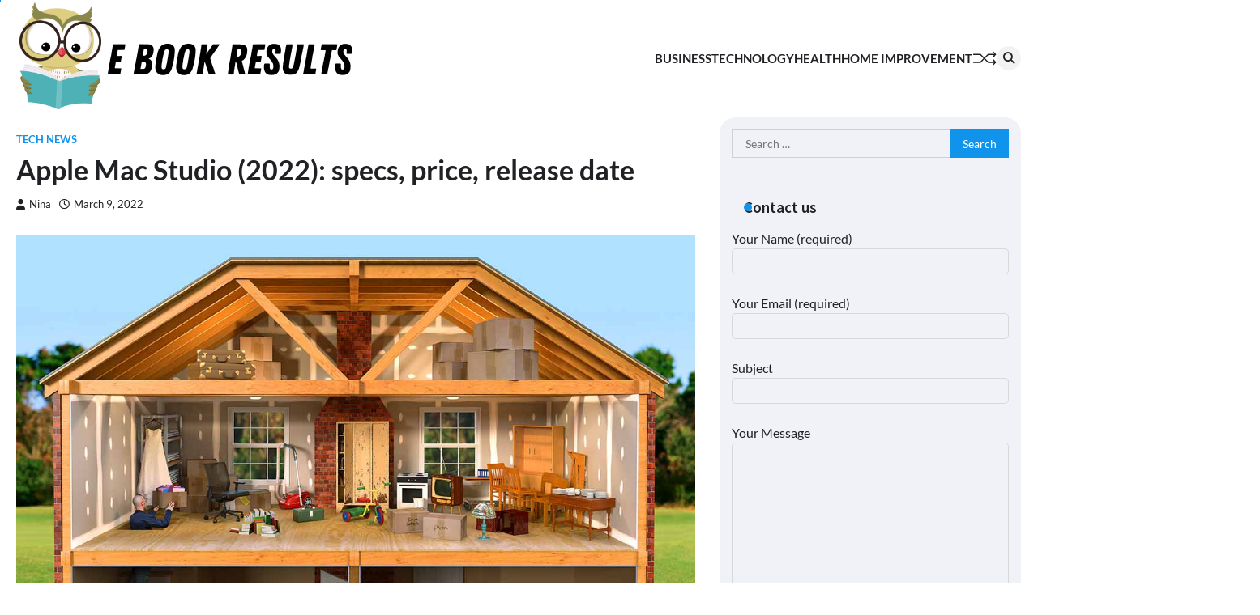

--- FILE ---
content_type: text/html; charset=UTF-8
request_url: https://ebookresults.com/apple-mac-studio-2022-specs-price-release-date/
body_size: 16042
content:
<!doctype html>
<html lang="en-US">
<head>
	<meta charset="UTF-8">
	<meta name="viewport" content="width=device-width, initial-scale=1">
	<link rel="profile" href="https://gmpg.org/xfn/11">

	<meta name='robots' content='index, follow, max-snippet:-1, max-image-preview:large, max-video-preview:-1' />
	<style>img:is([sizes="auto" i], [sizes^="auto," i]) { contain-intrinsic-size: 3000px 1500px }</style>
	
	<!-- This site is optimized with the Yoast SEO plugin v26.6 - https://yoast.com/wordpress/plugins/seo/ -->
	<title>Apple Mac Studio (2022): specs, price, release date - Ebook Results</title>
	<link rel="canonical" href="https://ebookresults.com/apple-mac-studio-2022-specs-price-release-date/" />
	<meta property="og:locale" content="en_US" />
	<meta property="og:type" content="article" />
	<meta property="og:title" content="Apple Mac Studio (2022): specs, price, release date - Ebook Results" />
	<meta property="og:description" content="From a new iPhone SE and iPad Air to a beefy M1 Ultra chipset, Apple&#8217;s hardware event brought revamped versions&hellip;" />
	<meta property="og:url" content="https://ebookresults.com/apple-mac-studio-2022-specs-price-release-date/" />
	<meta property="og:site_name" content="Ebook Results" />
	<meta property="article:published_time" content="2022-03-08T23:32:10+00:00" />
	<meta property="og:image" content="https://ebookresults.com/wp-content/uploads/2022/03/Gear-Apple-Mac-Studio-and-Studio-Display-alt2.jpg" />
	<meta property="og:image:width" content="1280" />
	<meta property="og:image:height" content="670" />
	<meta property="og:image:type" content="image/jpeg" />
	<meta name="author" content="Nina" />
	<meta name="twitter:card" content="summary_large_image" />
	<meta name="twitter:label1" content="Written by" />
	<meta name="twitter:data1" content="Nina" />
	<meta name="twitter:label2" content="Est. reading time" />
	<meta name="twitter:data2" content="2 minutes" />
	<script type="application/ld+json" class="yoast-schema-graph">{"@context":"https://schema.org","@graph":[{"@type":"Article","@id":"https://ebookresults.com/apple-mac-studio-2022-specs-price-release-date/#article","isPartOf":{"@id":"https://ebookresults.com/apple-mac-studio-2022-specs-price-release-date/"},"author":{"name":"Nina","@id":"https://ebookresults.com/#/schema/person/b388d899910ad1fac41c9ad354017d7f"},"headline":"Apple Mac Studio (2022): specs, price, release date","datePublished":"2022-03-08T23:32:10+00:00","mainEntityOfPage":{"@id":"https://ebookresults.com/apple-mac-studio-2022-specs-price-release-date/"},"wordCount":468,"commentCount":0,"publisher":{"@id":"https://ebookresults.com/#organization"},"image":{"@id":"https://ebookresults.com/apple-mac-studio-2022-specs-price-release-date/#primaryimage"},"thumbnailUrl":"https://ebookresults.com/wp-content/uploads/2023/06/Home4.jpg","articleSection":["Tech News"],"inLanguage":"en-US","potentialAction":[{"@type":"CommentAction","name":"Comment","target":["https://ebookresults.com/apple-mac-studio-2022-specs-price-release-date/#respond"]}]},{"@type":"WebPage","@id":"https://ebookresults.com/apple-mac-studio-2022-specs-price-release-date/","url":"https://ebookresults.com/apple-mac-studio-2022-specs-price-release-date/","name":"Apple Mac Studio (2022): specs, price, release date - Ebook Results","isPartOf":{"@id":"https://ebookresults.com/#website"},"primaryImageOfPage":{"@id":"https://ebookresults.com/apple-mac-studio-2022-specs-price-release-date/#primaryimage"},"image":{"@id":"https://ebookresults.com/apple-mac-studio-2022-specs-price-release-date/#primaryimage"},"thumbnailUrl":"https://ebookresults.com/wp-content/uploads/2023/06/Home4.jpg","datePublished":"2022-03-08T23:32:10+00:00","breadcrumb":{"@id":"https://ebookresults.com/apple-mac-studio-2022-specs-price-release-date/#breadcrumb"},"inLanguage":"en-US","potentialAction":[{"@type":"ReadAction","target":["https://ebookresults.com/apple-mac-studio-2022-specs-price-release-date/"]}]},{"@type":"ImageObject","inLanguage":"en-US","@id":"https://ebookresults.com/apple-mac-studio-2022-specs-price-release-date/#primaryimage","url":"https://ebookresults.com/wp-content/uploads/2023/06/Home4.jpg","contentUrl":"https://ebookresults.com/wp-content/uploads/2023/06/Home4.jpg","width":1140,"height":655},{"@type":"BreadcrumbList","@id":"https://ebookresults.com/apple-mac-studio-2022-specs-price-release-date/#breadcrumb","itemListElement":[{"@type":"ListItem","position":1,"name":"Home","item":"https://ebookresults.com/"},{"@type":"ListItem","position":2,"name":"Apple Mac Studio (2022): specs, price, release date"}]},{"@type":"WebSite","@id":"https://ebookresults.com/#website","url":"https://ebookresults.com/","name":"Ebook Results","description":"Unveiling News and Knowledge in the Digital Age","publisher":{"@id":"https://ebookresults.com/#organization"},"potentialAction":[{"@type":"SearchAction","target":{"@type":"EntryPoint","urlTemplate":"https://ebookresults.com/?s={search_term_string}"},"query-input":{"@type":"PropertyValueSpecification","valueRequired":true,"valueName":"search_term_string"}}],"inLanguage":"en-US"},{"@type":"Organization","@id":"https://ebookresults.com/#organization","name":"Ebook Results","url":"https://ebookresults.com/","logo":{"@type":"ImageObject","inLanguage":"en-US","@id":"https://ebookresults.com/#/schema/logo/image/","url":"https://ebookresults.com/wp-content/uploads/2024/06/cropped-E-Book-Results.png","contentUrl":"https://ebookresults.com/wp-content/uploads/2024/06/cropped-E-Book-Results.png","width":419,"height":138,"caption":"Ebook Results"},"image":{"@id":"https://ebookresults.com/#/schema/logo/image/"}},{"@type":"Person","@id":"https://ebookresults.com/#/schema/person/b388d899910ad1fac41c9ad354017d7f","name":"Nina","image":{"@type":"ImageObject","inLanguage":"en-US","@id":"https://ebookresults.com/#/schema/person/image/","url":"https://secure.gravatar.com/avatar/6b84e9052408369b5b3b37ee80a2f287?s=96&d=mm&r=g","contentUrl":"https://secure.gravatar.com/avatar/6b84e9052408369b5b3b37ee80a2f287?s=96&d=mm&r=g","caption":"Nina"},"description":"Nina Harris: A veteran sports journalist, Nina's blog posts offer in-depth analysis and coverage of major sporting events. Her insider knowledge and passionate writing style make her posts a must-read for sports fans.","sameAs":["https://ebookresults.com"],"url":"https://ebookresults.com/author/admin/"}]}</script>
	<!-- / Yoast SEO plugin. -->


<meta name="description" content="From a new iPhone SE and iPad Air to a beefy M1 Ultra chipset, Apple&#039;s hardware event brought revamped versions of existing gadgets and processors. But the company also introduced an all-new piece of hardware on Tuesday, the Mac Studio, a small but powerful M1-powered desktop computer.It&#039;s safe to say&hellip;">
<meta name="robots" content="index, follow, max-snippet:-1, max-image-preview:large, max-video-preview:-1">
<link rel="canonical" href="https://ebookresults.com/apple-mac-studio-2022-specs-price-release-date/">
<meta property="og:url" content="https://ebookresults.com/apple-mac-studio-2022-specs-price-release-date/">
<meta property="og:site_name" content="Ebook Results">
<meta property="og:locale" content="en_US">
<meta property="og:type" content="article">
<meta property="article:author" content="">
<meta property="article:publisher" content="">
<meta property="article:section" content="Tech News">
<meta property="og:title" content="Apple Mac Studio (2022): specs, price, release date - Ebook Results">
<meta property="og:description" content="From a new iPhone SE and iPad Air to a beefy M1 Ultra chipset, Apple&#039;s hardware event brought revamped versions of existing gadgets and processors. But the company also introduced an all-new piece of hardware on Tuesday, the Mac Studio, a small but powerful M1-powered desktop computer.It&#039;s safe to say&hellip;">
<meta property="og:image" content="https://ebookresults.com/wp-content/uploads/2023/06/Home4.jpg">
<meta property="og:image:secure_url" content="https://ebookresults.com/wp-content/uploads/2023/06/Home4.jpg">
<meta property="og:image:width" content="1140">
<meta property="og:image:height" content="655">
<meta property="fb:pages" content="">
<meta property="fb:admins" content="">
<meta property="fb:app_id" content="">
<meta name="twitter:card" content="summary">
<meta name="twitter:site" content="">
<meta name="twitter:creator" content="">
<meta name="twitter:title" content="Apple Mac Studio (2022): specs, price, release date - Ebook Results">
<meta name="twitter:description" content="From a new iPhone SE and iPad Air to a beefy M1 Ultra chipset, Apple&#039;s hardware event brought revamped versions of existing gadgets and processors. But the company also introduced an all-new piece of hardware on Tuesday, the Mac Studio, a small but powerful M1-powered desktop computer.It&#039;s safe to say&hellip;">
<meta name="twitter:image" content="https://ebookresults.com/wp-content/uploads/2023/06/Home4.jpg">
<link rel="alternate" type="application/rss+xml" title="Ebook Results &raquo; Feed" href="https://ebookresults.com/feed/" />
<link rel="alternate" type="application/rss+xml" title="Ebook Results &raquo; Comments Feed" href="https://ebookresults.com/comments/feed/" />
<link rel="alternate" type="application/rss+xml" title="Ebook Results &raquo; Apple Mac Studio (2022): specs, price, release date Comments Feed" href="https://ebookresults.com/apple-mac-studio-2022-specs-price-release-date/feed/" />
<script>
window._wpemojiSettings = {"baseUrl":"https:\/\/s.w.org\/images\/core\/emoji\/15.0.3\/72x72\/","ext":".png","svgUrl":"https:\/\/s.w.org\/images\/core\/emoji\/15.0.3\/svg\/","svgExt":".svg","source":{"concatemoji":"https:\/\/ebookresults.com\/wp-includes\/js\/wp-emoji-release.min.js?ver=6.7.4"}};
/*! This file is auto-generated */
!function(i,n){var o,s,e;function c(e){try{var t={supportTests:e,timestamp:(new Date).valueOf()};sessionStorage.setItem(o,JSON.stringify(t))}catch(e){}}function p(e,t,n){e.clearRect(0,0,e.canvas.width,e.canvas.height),e.fillText(t,0,0);var t=new Uint32Array(e.getImageData(0,0,e.canvas.width,e.canvas.height).data),r=(e.clearRect(0,0,e.canvas.width,e.canvas.height),e.fillText(n,0,0),new Uint32Array(e.getImageData(0,0,e.canvas.width,e.canvas.height).data));return t.every(function(e,t){return e===r[t]})}function u(e,t,n){switch(t){case"flag":return n(e,"\ud83c\udff3\ufe0f\u200d\u26a7\ufe0f","\ud83c\udff3\ufe0f\u200b\u26a7\ufe0f")?!1:!n(e,"\ud83c\uddfa\ud83c\uddf3","\ud83c\uddfa\u200b\ud83c\uddf3")&&!n(e,"\ud83c\udff4\udb40\udc67\udb40\udc62\udb40\udc65\udb40\udc6e\udb40\udc67\udb40\udc7f","\ud83c\udff4\u200b\udb40\udc67\u200b\udb40\udc62\u200b\udb40\udc65\u200b\udb40\udc6e\u200b\udb40\udc67\u200b\udb40\udc7f");case"emoji":return!n(e,"\ud83d\udc26\u200d\u2b1b","\ud83d\udc26\u200b\u2b1b")}return!1}function f(e,t,n){var r="undefined"!=typeof WorkerGlobalScope&&self instanceof WorkerGlobalScope?new OffscreenCanvas(300,150):i.createElement("canvas"),a=r.getContext("2d",{willReadFrequently:!0}),o=(a.textBaseline="top",a.font="600 32px Arial",{});return e.forEach(function(e){o[e]=t(a,e,n)}),o}function t(e){var t=i.createElement("script");t.src=e,t.defer=!0,i.head.appendChild(t)}"undefined"!=typeof Promise&&(o="wpEmojiSettingsSupports",s=["flag","emoji"],n.supports={everything:!0,everythingExceptFlag:!0},e=new Promise(function(e){i.addEventListener("DOMContentLoaded",e,{once:!0})}),new Promise(function(t){var n=function(){try{var e=JSON.parse(sessionStorage.getItem(o));if("object"==typeof e&&"number"==typeof e.timestamp&&(new Date).valueOf()<e.timestamp+604800&&"object"==typeof e.supportTests)return e.supportTests}catch(e){}return null}();if(!n){if("undefined"!=typeof Worker&&"undefined"!=typeof OffscreenCanvas&&"undefined"!=typeof URL&&URL.createObjectURL&&"undefined"!=typeof Blob)try{var e="postMessage("+f.toString()+"("+[JSON.stringify(s),u.toString(),p.toString()].join(",")+"));",r=new Blob([e],{type:"text/javascript"}),a=new Worker(URL.createObjectURL(r),{name:"wpTestEmojiSupports"});return void(a.onmessage=function(e){c(n=e.data),a.terminate(),t(n)})}catch(e){}c(n=f(s,u,p))}t(n)}).then(function(e){for(var t in e)n.supports[t]=e[t],n.supports.everything=n.supports.everything&&n.supports[t],"flag"!==t&&(n.supports.everythingExceptFlag=n.supports.everythingExceptFlag&&n.supports[t]);n.supports.everythingExceptFlag=n.supports.everythingExceptFlag&&!n.supports.flag,n.DOMReady=!1,n.readyCallback=function(){n.DOMReady=!0}}).then(function(){return e}).then(function(){var e;n.supports.everything||(n.readyCallback(),(e=n.source||{}).concatemoji?t(e.concatemoji):e.wpemoji&&e.twemoji&&(t(e.twemoji),t(e.wpemoji)))}))}((window,document),window._wpemojiSettings);
</script>
<style id='wp-emoji-styles-inline-css'>

	img.wp-smiley, img.emoji {
		display: inline !important;
		border: none !important;
		box-shadow: none !important;
		height: 1em !important;
		width: 1em !important;
		margin: 0 0.07em !important;
		vertical-align: -0.1em !important;
		background: none !important;
		padding: 0 !important;
	}
</style>
<link rel='stylesheet' id='wp-block-library-css' href='https://ebookresults.com/wp-includes/css/dist/block-library/style.min.css?ver=6.7.4' media='all' />
<style id='wp-block-library-theme-inline-css'>
.wp-block-audio :where(figcaption){color:#555;font-size:13px;text-align:center}.is-dark-theme .wp-block-audio :where(figcaption){color:#ffffffa6}.wp-block-audio{margin:0 0 1em}.wp-block-code{border:1px solid #ccc;border-radius:4px;font-family:Menlo,Consolas,monaco,monospace;padding:.8em 1em}.wp-block-embed :where(figcaption){color:#555;font-size:13px;text-align:center}.is-dark-theme .wp-block-embed :where(figcaption){color:#ffffffa6}.wp-block-embed{margin:0 0 1em}.blocks-gallery-caption{color:#555;font-size:13px;text-align:center}.is-dark-theme .blocks-gallery-caption{color:#ffffffa6}:root :where(.wp-block-image figcaption){color:#555;font-size:13px;text-align:center}.is-dark-theme :root :where(.wp-block-image figcaption){color:#ffffffa6}.wp-block-image{margin:0 0 1em}.wp-block-pullquote{border-bottom:4px solid;border-top:4px solid;color:currentColor;margin-bottom:1.75em}.wp-block-pullquote cite,.wp-block-pullquote footer,.wp-block-pullquote__citation{color:currentColor;font-size:.8125em;font-style:normal;text-transform:uppercase}.wp-block-quote{border-left:.25em solid;margin:0 0 1.75em;padding-left:1em}.wp-block-quote cite,.wp-block-quote footer{color:currentColor;font-size:.8125em;font-style:normal;position:relative}.wp-block-quote:where(.has-text-align-right){border-left:none;border-right:.25em solid;padding-left:0;padding-right:1em}.wp-block-quote:where(.has-text-align-center){border:none;padding-left:0}.wp-block-quote.is-large,.wp-block-quote.is-style-large,.wp-block-quote:where(.is-style-plain){border:none}.wp-block-search .wp-block-search__label{font-weight:700}.wp-block-search__button{border:1px solid #ccc;padding:.375em .625em}:where(.wp-block-group.has-background){padding:1.25em 2.375em}.wp-block-separator.has-css-opacity{opacity:.4}.wp-block-separator{border:none;border-bottom:2px solid;margin-left:auto;margin-right:auto}.wp-block-separator.has-alpha-channel-opacity{opacity:1}.wp-block-separator:not(.is-style-wide):not(.is-style-dots){width:100px}.wp-block-separator.has-background:not(.is-style-dots){border-bottom:none;height:1px}.wp-block-separator.has-background:not(.is-style-wide):not(.is-style-dots){height:2px}.wp-block-table{margin:0 0 1em}.wp-block-table td,.wp-block-table th{word-break:normal}.wp-block-table :where(figcaption){color:#555;font-size:13px;text-align:center}.is-dark-theme .wp-block-table :where(figcaption){color:#ffffffa6}.wp-block-video :where(figcaption){color:#555;font-size:13px;text-align:center}.is-dark-theme .wp-block-video :where(figcaption){color:#ffffffa6}.wp-block-video{margin:0 0 1em}:root :where(.wp-block-template-part.has-background){margin-bottom:0;margin-top:0;padding:1.25em 2.375em}
</style>
<style id='classic-theme-styles-inline-css'>
/*! This file is auto-generated */
.wp-block-button__link{color:#fff;background-color:#32373c;border-radius:9999px;box-shadow:none;text-decoration:none;padding:calc(.667em + 2px) calc(1.333em + 2px);font-size:1.125em}.wp-block-file__button{background:#32373c;color:#fff;text-decoration:none}
</style>
<style id='global-styles-inline-css'>
:root{--wp--preset--aspect-ratio--square: 1;--wp--preset--aspect-ratio--4-3: 4/3;--wp--preset--aspect-ratio--3-4: 3/4;--wp--preset--aspect-ratio--3-2: 3/2;--wp--preset--aspect-ratio--2-3: 2/3;--wp--preset--aspect-ratio--16-9: 16/9;--wp--preset--aspect-ratio--9-16: 9/16;--wp--preset--color--black: #000000;--wp--preset--color--cyan-bluish-gray: #abb8c3;--wp--preset--color--white: #ffffff;--wp--preset--color--pale-pink: #f78da7;--wp--preset--color--vivid-red: #cf2e2e;--wp--preset--color--luminous-vivid-orange: #ff6900;--wp--preset--color--luminous-vivid-amber: #fcb900;--wp--preset--color--light-green-cyan: #7bdcb5;--wp--preset--color--vivid-green-cyan: #00d084;--wp--preset--color--pale-cyan-blue: #8ed1fc;--wp--preset--color--vivid-cyan-blue: #0693e3;--wp--preset--color--vivid-purple: #9b51e0;--wp--preset--gradient--vivid-cyan-blue-to-vivid-purple: linear-gradient(135deg,rgba(6,147,227,1) 0%,rgb(155,81,224) 100%);--wp--preset--gradient--light-green-cyan-to-vivid-green-cyan: linear-gradient(135deg,rgb(122,220,180) 0%,rgb(0,208,130) 100%);--wp--preset--gradient--luminous-vivid-amber-to-luminous-vivid-orange: linear-gradient(135deg,rgba(252,185,0,1) 0%,rgba(255,105,0,1) 100%);--wp--preset--gradient--luminous-vivid-orange-to-vivid-red: linear-gradient(135deg,rgba(255,105,0,1) 0%,rgb(207,46,46) 100%);--wp--preset--gradient--very-light-gray-to-cyan-bluish-gray: linear-gradient(135deg,rgb(238,238,238) 0%,rgb(169,184,195) 100%);--wp--preset--gradient--cool-to-warm-spectrum: linear-gradient(135deg,rgb(74,234,220) 0%,rgb(151,120,209) 20%,rgb(207,42,186) 40%,rgb(238,44,130) 60%,rgb(251,105,98) 80%,rgb(254,248,76) 100%);--wp--preset--gradient--blush-light-purple: linear-gradient(135deg,rgb(255,206,236) 0%,rgb(152,150,240) 100%);--wp--preset--gradient--blush-bordeaux: linear-gradient(135deg,rgb(254,205,165) 0%,rgb(254,45,45) 50%,rgb(107,0,62) 100%);--wp--preset--gradient--luminous-dusk: linear-gradient(135deg,rgb(255,203,112) 0%,rgb(199,81,192) 50%,rgb(65,88,208) 100%);--wp--preset--gradient--pale-ocean: linear-gradient(135deg,rgb(255,245,203) 0%,rgb(182,227,212) 50%,rgb(51,167,181) 100%);--wp--preset--gradient--electric-grass: linear-gradient(135deg,rgb(202,248,128) 0%,rgb(113,206,126) 100%);--wp--preset--gradient--midnight: linear-gradient(135deg,rgb(2,3,129) 0%,rgb(40,116,252) 100%);--wp--preset--font-size--small: 13px;--wp--preset--font-size--medium: 20px;--wp--preset--font-size--large: 36px;--wp--preset--font-size--x-large: 42px;--wp--preset--spacing--20: 0.44rem;--wp--preset--spacing--30: 0.67rem;--wp--preset--spacing--40: 1rem;--wp--preset--spacing--50: 1.5rem;--wp--preset--spacing--60: 2.25rem;--wp--preset--spacing--70: 3.38rem;--wp--preset--spacing--80: 5.06rem;--wp--preset--shadow--natural: 6px 6px 9px rgba(0, 0, 0, 0.2);--wp--preset--shadow--deep: 12px 12px 50px rgba(0, 0, 0, 0.4);--wp--preset--shadow--sharp: 6px 6px 0px rgba(0, 0, 0, 0.2);--wp--preset--shadow--outlined: 6px 6px 0px -3px rgba(255, 255, 255, 1), 6px 6px rgba(0, 0, 0, 1);--wp--preset--shadow--crisp: 6px 6px 0px rgba(0, 0, 0, 1);}:where(.is-layout-flex){gap: 0.5em;}:where(.is-layout-grid){gap: 0.5em;}body .is-layout-flex{display: flex;}.is-layout-flex{flex-wrap: wrap;align-items: center;}.is-layout-flex > :is(*, div){margin: 0;}body .is-layout-grid{display: grid;}.is-layout-grid > :is(*, div){margin: 0;}:where(.wp-block-columns.is-layout-flex){gap: 2em;}:where(.wp-block-columns.is-layout-grid){gap: 2em;}:where(.wp-block-post-template.is-layout-flex){gap: 1.25em;}:where(.wp-block-post-template.is-layout-grid){gap: 1.25em;}.has-black-color{color: var(--wp--preset--color--black) !important;}.has-cyan-bluish-gray-color{color: var(--wp--preset--color--cyan-bluish-gray) !important;}.has-white-color{color: var(--wp--preset--color--white) !important;}.has-pale-pink-color{color: var(--wp--preset--color--pale-pink) !important;}.has-vivid-red-color{color: var(--wp--preset--color--vivid-red) !important;}.has-luminous-vivid-orange-color{color: var(--wp--preset--color--luminous-vivid-orange) !important;}.has-luminous-vivid-amber-color{color: var(--wp--preset--color--luminous-vivid-amber) !important;}.has-light-green-cyan-color{color: var(--wp--preset--color--light-green-cyan) !important;}.has-vivid-green-cyan-color{color: var(--wp--preset--color--vivid-green-cyan) !important;}.has-pale-cyan-blue-color{color: var(--wp--preset--color--pale-cyan-blue) !important;}.has-vivid-cyan-blue-color{color: var(--wp--preset--color--vivid-cyan-blue) !important;}.has-vivid-purple-color{color: var(--wp--preset--color--vivid-purple) !important;}.has-black-background-color{background-color: var(--wp--preset--color--black) !important;}.has-cyan-bluish-gray-background-color{background-color: var(--wp--preset--color--cyan-bluish-gray) !important;}.has-white-background-color{background-color: var(--wp--preset--color--white) !important;}.has-pale-pink-background-color{background-color: var(--wp--preset--color--pale-pink) !important;}.has-vivid-red-background-color{background-color: var(--wp--preset--color--vivid-red) !important;}.has-luminous-vivid-orange-background-color{background-color: var(--wp--preset--color--luminous-vivid-orange) !important;}.has-luminous-vivid-amber-background-color{background-color: var(--wp--preset--color--luminous-vivid-amber) !important;}.has-light-green-cyan-background-color{background-color: var(--wp--preset--color--light-green-cyan) !important;}.has-vivid-green-cyan-background-color{background-color: var(--wp--preset--color--vivid-green-cyan) !important;}.has-pale-cyan-blue-background-color{background-color: var(--wp--preset--color--pale-cyan-blue) !important;}.has-vivid-cyan-blue-background-color{background-color: var(--wp--preset--color--vivid-cyan-blue) !important;}.has-vivid-purple-background-color{background-color: var(--wp--preset--color--vivid-purple) !important;}.has-black-border-color{border-color: var(--wp--preset--color--black) !important;}.has-cyan-bluish-gray-border-color{border-color: var(--wp--preset--color--cyan-bluish-gray) !important;}.has-white-border-color{border-color: var(--wp--preset--color--white) !important;}.has-pale-pink-border-color{border-color: var(--wp--preset--color--pale-pink) !important;}.has-vivid-red-border-color{border-color: var(--wp--preset--color--vivid-red) !important;}.has-luminous-vivid-orange-border-color{border-color: var(--wp--preset--color--luminous-vivid-orange) !important;}.has-luminous-vivid-amber-border-color{border-color: var(--wp--preset--color--luminous-vivid-amber) !important;}.has-light-green-cyan-border-color{border-color: var(--wp--preset--color--light-green-cyan) !important;}.has-vivid-green-cyan-border-color{border-color: var(--wp--preset--color--vivid-green-cyan) !important;}.has-pale-cyan-blue-border-color{border-color: var(--wp--preset--color--pale-cyan-blue) !important;}.has-vivid-cyan-blue-border-color{border-color: var(--wp--preset--color--vivid-cyan-blue) !important;}.has-vivid-purple-border-color{border-color: var(--wp--preset--color--vivid-purple) !important;}.has-vivid-cyan-blue-to-vivid-purple-gradient-background{background: var(--wp--preset--gradient--vivid-cyan-blue-to-vivid-purple) !important;}.has-light-green-cyan-to-vivid-green-cyan-gradient-background{background: var(--wp--preset--gradient--light-green-cyan-to-vivid-green-cyan) !important;}.has-luminous-vivid-amber-to-luminous-vivid-orange-gradient-background{background: var(--wp--preset--gradient--luminous-vivid-amber-to-luminous-vivid-orange) !important;}.has-luminous-vivid-orange-to-vivid-red-gradient-background{background: var(--wp--preset--gradient--luminous-vivid-orange-to-vivid-red) !important;}.has-very-light-gray-to-cyan-bluish-gray-gradient-background{background: var(--wp--preset--gradient--very-light-gray-to-cyan-bluish-gray) !important;}.has-cool-to-warm-spectrum-gradient-background{background: var(--wp--preset--gradient--cool-to-warm-spectrum) !important;}.has-blush-light-purple-gradient-background{background: var(--wp--preset--gradient--blush-light-purple) !important;}.has-blush-bordeaux-gradient-background{background: var(--wp--preset--gradient--blush-bordeaux) !important;}.has-luminous-dusk-gradient-background{background: var(--wp--preset--gradient--luminous-dusk) !important;}.has-pale-ocean-gradient-background{background: var(--wp--preset--gradient--pale-ocean) !important;}.has-electric-grass-gradient-background{background: var(--wp--preset--gradient--electric-grass) !important;}.has-midnight-gradient-background{background: var(--wp--preset--gradient--midnight) !important;}.has-small-font-size{font-size: var(--wp--preset--font-size--small) !important;}.has-medium-font-size{font-size: var(--wp--preset--font-size--medium) !important;}.has-large-font-size{font-size: var(--wp--preset--font-size--large) !important;}.has-x-large-font-size{font-size: var(--wp--preset--font-size--x-large) !important;}
:where(.wp-block-post-template.is-layout-flex){gap: 1.25em;}:where(.wp-block-post-template.is-layout-grid){gap: 1.25em;}
:where(.wp-block-columns.is-layout-flex){gap: 2em;}:where(.wp-block-columns.is-layout-grid){gap: 2em;}
:root :where(.wp-block-pullquote){font-size: 1.5em;line-height: 1.6;}
</style>
<link rel='stylesheet' id='contact-form-7-css' href='https://ebookresults.com/wp-content/plugins/contact-form-7/includes/css/styles.css?ver=6.1.4' media='all' />
<link rel='stylesheet' id='flash-news-slick-style-css' href='https://ebookresults.com/wp-content/themes/flash-news/assets/css/slick.min.css?ver=1.8.1' media='all' />
<link rel='stylesheet' id='flash-news-fontawesome-style-css' href='https://ebookresults.com/wp-content/themes/flash-news/assets/css/fontawesome.min.css?ver=6.4.2' media='all' />
<link rel='stylesheet' id='flash-news-google-fonts-css' href='https://ebookresults.com/wp-content/fonts/d92da0a751b64a50990234d30ff1fd5c.css' media='all' />
<link rel='stylesheet' id='flash-news-style-css' href='https://ebookresults.com/wp-content/themes/flash-news/style.css?ver=1.1.2' media='all' />
<style id='flash-news-style-inline-css'>

    /* Color */
    :root {
        --header-text-color: #blank;
    }
    
    /* Typograhpy */
    :root {
        --font-heading: "Source Sans Pro", serif;
        --font-main: -apple-system, BlinkMacSystemFont,"Lato", "Segoe UI", Roboto, Oxygen-Sans, Ubuntu, Cantarell, "Helvetica Neue", sans-serif;
    }

    body,
	button, input, select, optgroup, textarea {
        font-family: "Lato", serif;
	}

	.site-title a {
        font-family: "Source Sans Pro", serif;
	}
    
	.site-description {
        font-family: "Lato", serif;
	}
    
</style>
<link rel='stylesheet' id='news-board-style-css' href='https://ebookresults.com/wp-content/themes/news-board/style.css?ver=1.0.3' media='all' />
<style id='news-board-style-inline-css'>

	/* Color */
	:root {
		--header-text-color: #blank;
	}
	
</style>
<script src="https://ebookresults.com/wp-includes/js/jquery/jquery.min.js?ver=3.7.1" id="jquery-core-js"></script>
<script src="https://ebookresults.com/wp-includes/js/jquery/jquery-migrate.min.js?ver=3.4.1" id="jquery-migrate-js"></script>
<link rel="https://api.w.org/" href="https://ebookresults.com/wp-json/" /><link rel="alternate" title="JSON" type="application/json" href="https://ebookresults.com/wp-json/wp/v2/posts/8346" /><link rel="EditURI" type="application/rsd+xml" title="RSD" href="https://ebookresults.com/xmlrpc.php?rsd" />
<meta name="generator" content="WordPress 6.7.4" />
<link rel='shortlink' href='https://ebookresults.com/?p=8346' />
<link rel="alternate" title="oEmbed (JSON)" type="application/json+oembed" href="https://ebookresults.com/wp-json/oembed/1.0/embed?url=https%3A%2F%2Febookresults.com%2Fapple-mac-studio-2022-specs-price-release-date%2F" />
<link rel="alternate" title="oEmbed (XML)" type="text/xml+oembed" href="https://ebookresults.com/wp-json/oembed/1.0/embed?url=https%3A%2F%2Febookresults.com%2Fapple-mac-studio-2022-specs-price-release-date%2F&#038;format=xml" />
<link rel="pingback" href="https://ebookresults.com/xmlrpc.php">
<style type="text/css" id="breadcrumb-trail-css">.trail-items li::after {content: "/";}</style>
		<style type="text/css">
					.site-title,
			.site-description {
					display: none;
					position: absolute;
					clip: rect(1px, 1px, 1px, 1px);
				}
					</style>
		<link rel="icon" href="https://ebookresults.com/wp-content/uploads/2024/06/cropped-cropped-E-Book-Results-32x32.png" sizes="32x32" />
<link rel="icon" href="https://ebookresults.com/wp-content/uploads/2024/06/cropped-cropped-E-Book-Results-192x192.png" sizes="192x192" />
<link rel="apple-touch-icon" href="https://ebookresults.com/wp-content/uploads/2024/06/cropped-cropped-E-Book-Results-180x180.png" />
<meta name="msapplication-TileImage" content="https://ebookresults.com/wp-content/uploads/2024/06/cropped-cropped-E-Book-Results-270x270.png" />
</head>

<body class="post-template-default single single-post postid-8346 single-format-standard wp-custom-logo wp-embed-responsive right-sidebar light-theme">
		<div class="ascendoor-page-progress"></div>
	<div id="page" class="site ascendoor-site-wrapper">
		<a class="skip-link screen-reader-text" href="#primary">Skip to content</a>
		<div id="loader">
			<div class="loader-container">
				<div id="preloader loader-1">
					<div class="dot"></div>
				</div>
			</div>
		</div>
		<header id="masthead" class="site-header">
									<div class="middle-bottom-header " style="background-image: url('')">
				<div class="middle-header-part">
					<div class="ascendoor-wrapper">
						<div class="middle-header-wrapper">
							<div class="site-branding">
																	<div class="site-logo">
										<a href="https://ebookresults.com/" class="custom-logo-link" rel="home"><img width="419" height="138" src="https://ebookresults.com/wp-content/uploads/2024/06/cropped-E-Book-Results.png" class="custom-logo" alt="Ebook Results" decoding="async" fetchpriority="high" srcset="https://ebookresults.com/wp-content/uploads/2024/06/cropped-E-Book-Results.png 419w, https://ebookresults.com/wp-content/uploads/2024/06/cropped-E-Book-Results-300x99.png 300w" sizes="(max-width: 419px) 100vw, 419px" /></a>									</div>
																<div class="site-identity">
																		<p class="site-title"><a href="https://ebookresults.com/" rel="home">Ebook Results</a></p>
																		<p class="site-description">Unveiling News and Knowledge in the Digital Age</p>
																</div>
						</div><!-- .site-branding -->
						<div class="middle-header-navigation">
							<div class="navigation-part">
								<nav id="site-navigation" class="main-navigation">
									<button class="menu-toggle" aria-controls="primary-menu" aria-expanded="false">
										<span></span>
										<span></span>
										<span></span>
									</button>
									<div class="main-navigation-links">
										<div class="menu-home-container"><ul id="menu-home" class="menu"><li id="menu-item-222646" class="menu-item menu-item-type-taxonomy menu-item-object-category menu-item-222646"><a href="https://ebookresults.com/category/business/">Business</a></li>
<li id="menu-item-222647" class="menu-item menu-item-type-taxonomy menu-item-object-category menu-item-222647"><a href="https://ebookresults.com/category/technology/">Technology</a></li>
<li id="menu-item-222648" class="menu-item menu-item-type-taxonomy menu-item-object-category menu-item-222648"><a href="https://ebookresults.com/category/health/">Health</a></li>
<li id="menu-item-222649" class="menu-item menu-item-type-taxonomy menu-item-object-category menu-item-222649"><a href="https://ebookresults.com/category/home-improvement/">Home Improvement</a></li>
</ul></div>									</div>
								</nav><!-- #site-navigation -->
							</div>
							<div class="bottom-header-right-part">
								<div class="ramdom-post">
																				<a href="https://ebookresults.com/a-look-at-kentuckys-rise-as-a-minor-bitcoin-mining-powerhouse-one-estimate-says-kentucky-produces-more-co2-from-crypto-mining-than-any-other-us-state-avi-asher-shapiro-thomson-reuters/" data-title="View Random Post">
												<svg xmlns="http://www.w3.org/2000/svg" x="0px" y="0px" viewBox="0 0 100 100">
													<polyline class="line arrow-end top" points="5.6,34.2 33.2,34.4 65.6,66.8 93.4,66.3 "/>
													<polyline class="line arrow-end bottom" points="5.6,66.8 33.2,66.6 65.6,34.2 93.4,34.7 "/>
													<polyline class="line" points="85.9,24.5 95.4,34.2 86.6,43.5 "/>
													<polyline class="line" points="85.9,56.5 95.4,66.2 86.6,75.5 "/>
												</svg>
											</a>
																			</div>
								<div class="header-search">
									<div class="header-search-wrap">
										<a href="#" title="Search" class="header-search-icon">
											<i class="fa fa-search"></i>
										</a>
										<div class="header-search-form">
											<form role="search" method="get" class="search-form" action="https://ebookresults.com/">
				<label>
					<span class="screen-reader-text">Search for:</span>
					<input type="search" class="search-field" placeholder="Search &hellip;" value="" name="s" />
				</label>
				<input type="submit" class="search-submit" value="Search" />
			</form>										</div>
									</div>
								</div>
							</div>
						</div>
					</div>
				</div>
			</div>
		</div>
	</header><!-- #masthead -->

			<div id="content" class="site-content">
			<div class="ascendoor-wrapper">
				<div class="ascendoor-page">
				<main id="primary" class="site-main">

	
<article id="post-8346" class="post-8346 post type-post status-publish format-standard has-post-thumbnail hentry category-tech-news">
	<div class="mag-post-single">
		<div class="mag-post-detail">
						<div class="mag-post-category">
				<a href="https://ebookresults.com/category/tech-news/">Tech News</a>			</div>
						<header class="entry-header">
				<h1 class="entry-title">Apple Mac Studio (2022): specs, price, release date</h1>					<div class="mag-post-meta">
						<span class="post-author"> <a class="url fn n" href="https://ebookresults.com/author/admin/"><i class="fas fa-user"></i>Nina</a></span><span class="post-date"><a href="https://ebookresults.com/apple-mac-studio-2022-specs-price-release-date/" rel="bookmark"><i class="far fa-clock"></i><time class="entry-date published updated" datetime="2022-03-09T05:02:10+05:30">March 9, 2022</time></a></span>					</div>
							</header><!-- .entry-header -->
		</div>
		
			<div class="post-thumbnail">
				<img width="1140" height="655" src="https://ebookresults.com/wp-content/uploads/2023/06/Home4.jpg" class="attachment-post-thumbnail size-post-thumbnail wp-post-image" alt="" decoding="async" srcset="https://ebookresults.com/wp-content/uploads/2023/06/Home4.jpg 1140w, https://ebookresults.com/wp-content/uploads/2023/06/Home4-300x172.jpg 300w, https://ebookresults.com/wp-content/uploads/2023/06/Home4-1024x588.jpg 1024w, https://ebookresults.com/wp-content/uploads/2023/06/Home4-768x441.jpg 768w, https://ebookresults.com/wp-content/uploads/2023/06/Home4-696x400.jpg 696w, https://ebookresults.com/wp-content/uploads/2023/06/Home4-1068x614.jpg 1068w, https://ebookresults.com/wp-content/uploads/2023/06/Home4-731x420.jpg 731w" sizes="(max-width: 1140px) 100vw, 1140px" />			</div><!-- .post-thumbnail -->

				<div class="entry-content">
			<p>From a new iPhone SE and iPad Air to a beefy M1 Ultra chipset, Apple&#8217;s hardware event brought revamped versions of existing gadgets and processors.  But the company also introduced an all-new piece of hardware on Tuesday, the Mac Studio, a small but powerful M1-powered desktop computer.</p>
<p class="paywall">It&#8217;s safe to say that the Mac Studio is like the Mac Mini on steroids, with a whole lot more features inside and out.  At a glance, it looks like Apple&#8217;s headless desktop — with a cube-like shape that stands 3.7 inches high and measures about 8 inches on each side.  So compact enough to place on your desk or under a display.  It also has a ton of ports, including two USB-C ports and an SD card slot on the front, along with four Thunderbolt ports, two USB-A slots, an HDMI port, a 10GB Ethernet port, and a headphone jack on the back. </p>
<p>The Mac Studio looks like a larger Mac Mini.</p>
<p>Photo: Apple</p>
<p class="paywall">Under the hood, you can opt for one of Apple&#8217;s custom chips, either an M1 Max or its latest processor, the M1 Ultra, which was also unveiled today.  When powered by the M1 Max, Apple claims the Mac Studio has up to 50 percent faster CPU performance and more than three times faster graphics than a Mac Pro with a 16-core Xeon processor.  Meanwhile, the newer M1 Ultra is up to 90 percent faster in CPU performance than the same Mac Pro and 80 percent faster than the fastest Mac graphics card, according to claims Apple made during its presentation.</p>
<p class="paywall">Regardless of the configuration, it should not get hot.  During the unveiling, Apple praised the Mac Studio&#8217;s thermal design, which helps keep internal components cool.  It consists of double-sided blowers, airflow channels and thousands of perforations on the back and bottom of the machine housing.  Since this design requires fewer spinning fans to keep things cool, the Mac Studio should stay quiet even when doing more power-intensive tasks.</p>
<p>On the back are many ports under a perforated panel that aids airflow and cooling.</p>
<p>Photo: Apple</p>
<p class="paywall">The Mac Studio can be connected to any monitor of your choice, but Apple has also designed a screen to match the desktop.  The new Studio Display is a 27-inch monitor with a resolution of 5K.  It also features a 12-megapixel webcam (with Apple&#8217;s Center Stage feature that keeps you in the center of the frame during video calls), a six-speaker sound system that supports spatial audio and Dolby Atmos playback, a three-microphone array and four powerful canceling woofers for the audio low-end.  The Studio Display also comes with three USB-C ports and a Thunderbolt port.</p>
<p>This post Apple Mac Studio (2022): specs, price, release date</p>
<p> was original published at &#8220;https://www.wired.com/story/apple-mac-studio-and-studio-display&#8221;</p>
		</div><!-- .entry-content -->
	</div>


	<footer class="entry-footer">
			</footer><!-- .entry-footer -->
</article><!-- #post-8346 -->

	<nav class="navigation post-navigation" aria-label="Posts">
		<h2 class="screen-reader-text">Post navigation</h2>
		<div class="nav-links"><div class="nav-previous"><a href="https://ebookresults.com/angellist-venture-says-it-recently-closed-a-100-million-series-c-led-by-tiger-global-with-a-pre-money-valuation-of-4-billion-natasha-mascarenhas-techcrunch/" rel="prev"><span>&#10229;</span> <span class="nav-title">AngelList Venture says it recently closed a $100 million Series C led by Tiger Global with a pre-money valuation of $4 billion (Natasha Mascarenhas/TechCrunch)</span></a></div><div class="nav-next"><a href="https://ebookresults.com/weight-watchers-app-collected-data-from-children-says-ftc/" rel="next"><span class="nav-title">Weight Watchers app collected data from children, says FTC</span> <span>&#10230;</span></a></div></div>
	</nav>				<div class="related-posts">
					<h2>Related Posts</h2>
					<div class="magazine-archive-layout grid-layout grid-column-3">
													<article id="post-9865" class="post-9865 post type-post status-publish format-standard has-post-thumbnail hentry category-tech-news">
								<div class="mag-post-single">
									<div class="mag-post-img">
										
			<div class="post-thumbnail">
				<img width="900" height="562" src="https://ebookresults.com/wp-content/uploads/2023/06/Auto3.jpg" class="attachment-post-thumbnail size-post-thumbnail wp-post-image" alt="" decoding="async" srcset="https://ebookresults.com/wp-content/uploads/2023/06/Auto3.jpg 900w, https://ebookresults.com/wp-content/uploads/2023/06/Auto3-300x187.jpg 300w, https://ebookresults.com/wp-content/uploads/2023/06/Auto3-768x480.jpg 768w, https://ebookresults.com/wp-content/uploads/2023/06/Auto3-696x435.jpg 696w, https://ebookresults.com/wp-content/uploads/2023/06/Auto3-673x420.jpg 673w" sizes="(max-width: 900px) 100vw, 900px" />			</div><!-- .post-thumbnail -->

											</div>
									<div class="mag-post-detail">
										<h5 class="entry-title mag-post-title"><a href="https://ebookresults.com/cisa-warns-of-attackers-now-exploiting-windows-print-spooler-bug/" rel="bookmark">CISA warns of attackers now exploiting Windows Print Spooler bug</a></h5>										<div class="mag-post-excerpt">
											<p>The Cybersecurity and Infrastructure Security Agency (CISA) has added three new security vulnerabilities to its list of actively exploited bugs,&hellip;</p>
										</div><!-- .entry-content -->
									</div>
								</div>
							</article>
														<article id="post-9276" class="post-9276 post type-post status-publish format-standard has-post-thumbnail hentry category-tech-news">
								<div class="mag-post-single">
									<div class="mag-post-img">
										
			<div class="post-thumbnail">
				<img width="288" height="175" src="https://ebookresults.com/wp-content/uploads/2023/06/Business3.jpeg" class="attachment-post-thumbnail size-post-thumbnail wp-post-image" alt="" decoding="async" />			</div><!-- .post-thumbnail -->

											</div>
									<div class="mag-post-detail">
										<h5 class="entry-title mag-post-title"><a href="https://ebookresults.com/lewis-hamilton-hopes-apple-tv-documentary-will-have-positive-impact/" rel="bookmark">Lewis Hamilton hopes Apple TV+ documentary will have &#8216;positive impact&#8217;</a></h5>										<div class="mag-post-excerpt">
											<p>AppleInsider is supported by its audience and can earn commissions as an Amazon Associate and Affiliate on qualifying purchases. These&hellip;</p>
										</div><!-- .entry-content -->
									</div>
								</div>
							</article>
														<article id="post-9297" class="post-9297 post type-post status-publish format-standard has-post-thumbnail hentry category-tech-news">
								<div class="mag-post-single">
									<div class="mag-post-img">
										
			<div class="post-thumbnail">
				<img width="1800" height="849" src="https://ebookresults.com/wp-content/uploads/2023/06/Auto2.jpg" class="attachment-post-thumbnail size-post-thumbnail wp-post-image" alt="" decoding="async" loading="lazy" srcset="https://ebookresults.com/wp-content/uploads/2023/06/Auto2.jpg 1800w, https://ebookresults.com/wp-content/uploads/2023/06/Auto2-300x142.jpg 300w, https://ebookresults.com/wp-content/uploads/2023/06/Auto2-1024x483.jpg 1024w, https://ebookresults.com/wp-content/uploads/2023/06/Auto2-768x362.jpg 768w, https://ebookresults.com/wp-content/uploads/2023/06/Auto2-1536x724.jpg 1536w, https://ebookresults.com/wp-content/uploads/2023/06/Auto2-696x328.jpg 696w, https://ebookresults.com/wp-content/uploads/2023/06/Auto2-1068x504.jpg 1068w, https://ebookresults.com/wp-content/uploads/2023/06/Auto2-890x420.jpg 890w" sizes="auto, (max-width: 1800px) 100vw, 1800px" />			</div><!-- .post-thumbnail -->

											</div>
									<div class="mag-post-detail">
										<h5 class="entry-title mag-post-title"><a href="https://ebookresults.com/what-is-microsoft-phone-link-on-windows-10-and-11/" rel="bookmark">What is Microsoft Phone Link on Windows 10 and 11?</a></h5>										<div class="mag-post-excerpt">
											<p>Microsoft Many people use Windows PC and Android phone all day long. Getting these two platforms to work together is&hellip;</p>
										</div><!-- .entry-content -->
									</div>
								</div>
							</article>
												</div>
				</div>
				
<div id="comments" class="comments-area">

		<div id="respond" class="comment-respond">
		<h3 id="reply-title" class="comment-reply-title">Leave a Reply <small><a rel="nofollow" id="cancel-comment-reply-link" href="/apple-mac-studio-2022-specs-price-release-date/#respond" style="display:none;">Cancel reply</a></small></h3><p class="must-log-in">You must be <a href="https://ebookresults.com/wp-login.php?redirect_to=https%3A%2F%2Febookresults.com%2Fapple-mac-studio-2022-specs-price-release-date%2F">logged in</a> to post a comment.</p>	</div><!-- #respond -->
	
</div><!-- #comments -->

</main><!-- #main -->

<aside id="secondary" class="widget-area">
	<div class="secondary-widgets-section-inside">
		<section id="search-3" class="widget widget_search"><form role="search" method="get" class="search-form" action="https://ebookresults.com/">
				<label>
					<span class="screen-reader-text">Search for:</span>
					<input type="search" class="search-field" placeholder="Search &hellip;" value="" name="s" />
				</label>
				<input type="submit" class="search-submit" value="Search" />
			</form></section><section id="text-3" class="widget widget_text"><h2 class="widget-title"><span>Contact us</span></h2>			<div class="textwidget">
<div class="wpcf7 no-js" id="wpcf7-f2001-o1" lang="en-US" dir="ltr" data-wpcf7-id="2001">
<div class="screen-reader-response"><p role="status" aria-live="polite" aria-atomic="true"></p> <ul></ul></div>
<form action="/apple-mac-studio-2022-specs-price-release-date/#wpcf7-f2001-o1" method="post" class="wpcf7-form init" aria-label="Contact form" novalidate="novalidate" data-status="init">
<fieldset class="hidden-fields-container"><input type="hidden" name="_wpcf7" value="2001" /><input type="hidden" name="_wpcf7_version" value="6.1.4" /><input type="hidden" name="_wpcf7_locale" value="en_US" /><input type="hidden" name="_wpcf7_unit_tag" value="wpcf7-f2001-o1" /><input type="hidden" name="_wpcf7_container_post" value="0" /><input type="hidden" name="_wpcf7_posted_data_hash" value="" />
</fieldset>
<p><label> Your Name (required)<br />
<span class="wpcf7-form-control-wrap" data-name="your-name"><input size="40" maxlength="400" class="wpcf7-form-control wpcf7-text wpcf7-validates-as-required" aria-required="true" aria-invalid="false" value="" type="text" name="your-name" /></span> </label>
</p>
<p><label> Your Email (required)<br />
<span class="wpcf7-form-control-wrap" data-name="your-email"><input size="40" maxlength="400" class="wpcf7-form-control wpcf7-email wpcf7-validates-as-required wpcf7-text wpcf7-validates-as-email" aria-required="true" aria-invalid="false" value="" type="email" name="your-email" /></span> </label>
</p>
<p><label> Subject<br />
<span class="wpcf7-form-control-wrap" data-name="your-subject"><input size="40" maxlength="400" class="wpcf7-form-control wpcf7-text" aria-invalid="false" value="" type="text" name="your-subject" /></span> </label>
</p>
<p><label> Your Message<br />
<span class="wpcf7-form-control-wrap" data-name="your-message"><textarea cols="40" rows="10" maxlength="2000" class="wpcf7-form-control wpcf7-textarea" aria-invalid="false" name="your-message"></textarea></span> </label>
</p>
<p><input class="wpcf7-form-control wpcf7-submit has-spinner" type="submit" value="Send" />
</p><p style="display: none !important;" class="akismet-fields-container" data-prefix="_wpcf7_ak_"><label>&#916;<textarea name="_wpcf7_ak_hp_textarea" cols="45" rows="8" maxlength="100"></textarea></label><input type="hidden" id="ak_js_1" name="_wpcf7_ak_js" value="78"/><script>document.getElementById( "ak_js_1" ).setAttribute( "value", ( new Date() ).getTime() );</script></p><div class="wpcf7-response-output" aria-hidden="true"></div>
</form>
</div>

</div>
		</section><section id="archives-3" class="widget widget_archive"><h2 class="widget-title"><span>Archives</span></h2>
			<ul>
					<li><a href='https://ebookresults.com/2026/01/'>January 2026</a></li>
	<li><a href='https://ebookresults.com/2025/11/'>November 2025</a></li>
	<li><a href='https://ebookresults.com/2025/09/'>September 2025</a></li>
	<li><a href='https://ebookresults.com/2025/08/'>August 2025</a></li>
	<li><a href='https://ebookresults.com/2025/07/'>July 2025</a></li>
	<li><a href='https://ebookresults.com/2025/06/'>June 2025</a></li>
	<li><a href='https://ebookresults.com/2025/04/'>April 2025</a></li>
	<li><a href='https://ebookresults.com/2025/02/'>February 2025</a></li>
	<li><a href='https://ebookresults.com/2024/12/'>December 2024</a></li>
	<li><a href='https://ebookresults.com/2024/10/'>October 2024</a></li>
	<li><a href='https://ebookresults.com/2024/09/'>September 2024</a></li>
	<li><a href='https://ebookresults.com/2024/05/'>May 2024</a></li>
	<li><a href='https://ebookresults.com/2024/02/'>February 2024</a></li>
	<li><a href='https://ebookresults.com/2023/12/'>December 2023</a></li>
	<li><a href='https://ebookresults.com/2023/11/'>November 2023</a></li>
	<li><a href='https://ebookresults.com/2023/10/'>October 2023</a></li>
	<li><a href='https://ebookresults.com/2023/09/'>September 2023</a></li>
	<li><a href='https://ebookresults.com/2023/08/'>August 2023</a></li>
	<li><a href='https://ebookresults.com/2023/07/'>July 2023</a></li>
	<li><a href='https://ebookresults.com/2023/06/'>June 2023</a></li>
	<li><a href='https://ebookresults.com/2023/05/'>May 2023</a></li>
	<li><a href='https://ebookresults.com/2023/04/'>April 2023</a></li>
	<li><a href='https://ebookresults.com/2023/03/'>March 2023</a></li>
	<li><a href='https://ebookresults.com/2023/02/'>February 2023</a></li>
	<li><a href='https://ebookresults.com/2023/01/'>January 2023</a></li>
	<li><a href='https://ebookresults.com/2022/12/'>December 2022</a></li>
	<li><a href='https://ebookresults.com/2022/11/'>November 2022</a></li>
	<li><a href='https://ebookresults.com/2022/10/'>October 2022</a></li>
	<li><a href='https://ebookresults.com/2022/09/'>September 2022</a></li>
	<li><a href='https://ebookresults.com/2022/08/'>August 2022</a></li>
	<li><a href='https://ebookresults.com/2022/07/'>July 2022</a></li>
	<li><a href='https://ebookresults.com/2022/06/'>June 2022</a></li>
	<li><a href='https://ebookresults.com/2022/05/'>May 2022</a></li>
	<li><a href='https://ebookresults.com/2022/04/'>April 2022</a></li>
	<li><a href='https://ebookresults.com/2022/03/'>March 2022</a></li>
	<li><a href='https://ebookresults.com/2022/02/'>February 2022</a></li>
	<li><a href='https://ebookresults.com/2022/01/'>January 2022</a></li>
	<li><a href='https://ebookresults.com/2021/11/'>November 2021</a></li>
	<li><a href='https://ebookresults.com/2021/10/'>October 2021</a></li>
	<li><a href='https://ebookresults.com/2021/09/'>September 2021</a></li>
	<li><a href='https://ebookresults.com/2021/08/'>August 2021</a></li>
	<li><a href='https://ebookresults.com/2021/06/'>June 2021</a></li>
	<li><a href='https://ebookresults.com/2021/04/'>April 2021</a></li>
	<li><a href='https://ebookresults.com/2021/03/'>March 2021</a></li>
	<li><a href='https://ebookresults.com/2021/01/'>January 2021</a></li>
	<li><a href='https://ebookresults.com/2020/12/'>December 2020</a></li>
	<li><a href='https://ebookresults.com/2020/11/'>November 2020</a></li>
	<li><a href='https://ebookresults.com/2020/09/'>September 2020</a></li>
	<li><a href='https://ebookresults.com/2020/08/'>August 2020</a></li>
	<li><a href='https://ebookresults.com/2020/07/'>July 2020</a></li>
	<li><a href='https://ebookresults.com/2020/05/'>May 2020</a></li>
	<li><a href='https://ebookresults.com/2020/04/'>April 2020</a></li>
			</ul>

			</section><section id="categories-3" class="widget widget_categories"><h2 class="widget-title"><span>Categories</span></h2>
			<ul>
					<li class="cat-item cat-item-4"><a href="https://ebookresults.com/category/automotive/">Automotive</a>
</li>
	<li class="cat-item cat-item-3"><a href="https://ebookresults.com/category/business/">Business</a>
</li>
	<li class="cat-item cat-item-2404"><a href="https://ebookresults.com/category/casino/">casino</a>
</li>
	<li class="cat-item cat-item-1975"><a href="https://ebookresults.com/category/celebrity/">Celebrity</a>
</li>
	<li class="cat-item cat-item-2334"><a href="https://ebookresults.com/category/education/">Education</a>
</li>
	<li class="cat-item cat-item-1894"><a href="https://ebookresults.com/category/fashion/">Fashion</a>
</li>
	<li class="cat-item cat-item-48"><a href="https://ebookresults.com/category/feature/">Feature</a>
</li>
	<li class="cat-item cat-item-2405"><a href="https://ebookresults.com/category/gambling/">Gambling</a>
</li>
	<li class="cat-item cat-item-1671"><a href="https://ebookresults.com/category/gaming/">Gaming</a>
</li>
	<li class="cat-item cat-item-5"><a href="https://ebookresults.com/category/health/">Health</a>
</li>
	<li class="cat-item cat-item-6"><a href="https://ebookresults.com/category/home-improvement/">Home Improvement</a>
</li>
	<li class="cat-item cat-item-2397"><a href="https://ebookresults.com/category/anime-hentai/">Hot Anime!</a>
</li>
	<li class="cat-item cat-item-2661"><a href="https://ebookresults.com/category/in-the-first-sentence-of-the-passagenews/">in the first sentence of the passagenews</a>
</li>
	<li class="cat-item cat-item-2406"><a href="https://ebookresults.com/category/news/">News</a>
</li>
	<li class="cat-item cat-item-2662"><a href="https://ebookresults.com/category/pets/">Pets</a>
</li>
	<li class="cat-item cat-item-2403"><a href="https://ebookresults.com/category/tech-news/">Tech News</a>
</li>
	<li class="cat-item cat-item-7"><a href="https://ebookresults.com/category/technology/">Technology</a>
</li>
	<li class="cat-item cat-item-2663"><a href="https://ebookresults.com/category/trading/">trading</a>
</li>
	<li class="cat-item cat-item-8"><a href="https://ebookresults.com/category/travel/">Travel</a>
</li>
	<li class="cat-item cat-item-1"><a href="https://ebookresults.com/category/uncategorized/">Uncategorized</a>
</li>
			</ul>

			</section><section id="flash_news_posts_tile_widget-2" class="widget ascendoor-widget magazine-tile-section style-2">			<div class="section-header">
				<h2 class="widget-title"><span>Recent Post</span></h2>			</div>
			<div class="magazine-section-body">
				<div class="magazine-tile-section-wrapper">
												<div class="mag-post-single has-image tile-design">
								<div class="mag-post-img">
									<a href="https://ebookresults.com/ironfx-mobile-app-fast-reliable-and-user-friendly-trading/">
										<img width="1600" height="1152" src="https://ebookresults.com/wp-content/uploads/2024/09/where-does-oxtail-come-from_1725272184.jpg" class="attachment-post-thumbnail size-post-thumbnail wp-post-image" alt="" decoding="async" loading="lazy" srcset="https://ebookresults.com/wp-content/uploads/2024/09/where-does-oxtail-come-from_1725272184.jpg 1600w, https://ebookresults.com/wp-content/uploads/2024/09/where-does-oxtail-come-from_1725272184-300x216.jpg 300w, https://ebookresults.com/wp-content/uploads/2024/09/where-does-oxtail-come-from_1725272184-1024x737.jpg 1024w, https://ebookresults.com/wp-content/uploads/2024/09/where-does-oxtail-come-from_1725272184-768x553.jpg 768w, https://ebookresults.com/wp-content/uploads/2024/09/where-does-oxtail-come-from_1725272184-1536x1106.jpg 1536w" sizes="auto, (max-width: 1600px) 100vw, 1600px" />									</a>
								</div>
								<div class="mag-post-detail">
									<div class="mag-post-category with-background">
										<a href="https://ebookresults.com/category/trading/">trading</a>									</div>
									<h3 class="mag-post-title">
										<a href="https://ebookresults.com/ironfx-mobile-app-fast-reliable-and-user-friendly-trading/">IronFX Mobile App: Fast, Reliable, and User-Friendly Trading</a>
									</h3>
									<div class="mag-post-meta">
										<span class="post-author">
											<a href="https://ebookresults.com/author/admin/"><i class="fas fa-user"></i>Nina</a>
										</span>
										<span class="post-date">
											<a href="https://ebookresults.com/ironfx-mobile-app-fast-reliable-and-user-friendly-trading/"><i class="far fa-clock"></i>January 17, 2026</a>
										</span>
									</div>
								</div>
							</div>
														<div class="mag-post-single has-image tile-design">
								<div class="mag-post-img">
									<a href="https://ebookresults.com/how-to-bet-on-special-markets/">
										<img width="300" height="150" src="https://ebookresults.com/wp-content/uploads/2026/01/casino5.jpg" class="attachment-post-thumbnail size-post-thumbnail wp-post-image" alt="" decoding="async" loading="lazy" />									</a>
								</div>
								<div class="mag-post-detail">
									<div class="mag-post-category with-background">
										<a href="https://ebookresults.com/category/casino/">casino</a>									</div>
									<h3 class="mag-post-title">
										<a href="https://ebookresults.com/how-to-bet-on-special-markets/">How to Bet on Special Markets</a>
									</h3>
									<div class="mag-post-meta">
										<span class="post-author">
											<a href="https://ebookresults.com/author/admin/"><i class="fas fa-user"></i>Nina</a>
										</span>
										<span class="post-date">
											<a href="https://ebookresults.com/how-to-bet-on-special-markets/"><i class="far fa-clock"></i>January 5, 2026</a>
										</span>
									</div>
								</div>
							</div>
														<div class="mag-post-single has-image tile-design">
								<div class="mag-post-img">
									<a href="https://ebookresults.com/how-casinos-build-player-loyalty/">
										<img width="300" height="159" src="https://ebookresults.com/wp-content/uploads/2026/01/casino4.jpg" class="attachment-post-thumbnail size-post-thumbnail wp-post-image" alt="" decoding="async" loading="lazy" />									</a>
								</div>
								<div class="mag-post-detail">
									<div class="mag-post-category with-background">
										<a href="https://ebookresults.com/category/casino/">casino</a>									</div>
									<h3 class="mag-post-title">
										<a href="https://ebookresults.com/how-casinos-build-player-loyalty/">How Casinos Build Player Loyalty</a>
									</h3>
									<div class="mag-post-meta">
										<span class="post-author">
											<a href="https://ebookresults.com/author/admin/"><i class="fas fa-user"></i>Nina</a>
										</span>
										<span class="post-date">
											<a href="https://ebookresults.com/how-casinos-build-player-loyalty/"><i class="far fa-clock"></i>January 5, 2026</a>
										</span>
									</div>
								</div>
							</div>
											</div>
			</div>
			</section>	</div>	
</aside><!-- #secondary -->
				</div>
			</div>
		</div><!-- #content -->
	
	<footer id="colophon" class="site-footer">
				<div class="site-footer-top">
			<div class="ascendoor-wrapper">
				<div class="footer-widgets-wrapper"> 
											<div class="footer-widget-single">
							<section id="flash_news_magazine_tabs_widget-2" class="widget ascendoor-widget magazine-tabs-section">			<div class="magazine-tabs-wrapper">
				<div class="magazine-tabs-head">
					<ul class="magazine-tabs">
													<li><a href="#tab-1" class="latest"><span>Latest</span></a></li>
														<li><a href="#tab-2" class="latest"><span>Popular</span></a></li>
												</ul>
				</div>
				<div class="magazine-tab-content-wrapper">
											<div class="magazine-tab-container" id="tab-1">
																<div class="mag-post-single has-image list-design">
										<div class="mag-post-img">
											<a href="https://ebookresults.com/ironfx-mobile-app-fast-reliable-and-user-friendly-trading/">
												<img width="1600" height="1152" src="https://ebookresults.com/wp-content/uploads/2024/09/where-does-oxtail-come-from_1725272184.jpg" class="attachment-post-thumbnail size-post-thumbnail wp-post-image" alt="" decoding="async" loading="lazy" srcset="https://ebookresults.com/wp-content/uploads/2024/09/where-does-oxtail-come-from_1725272184.jpg 1600w, https://ebookresults.com/wp-content/uploads/2024/09/where-does-oxtail-come-from_1725272184-300x216.jpg 300w, https://ebookresults.com/wp-content/uploads/2024/09/where-does-oxtail-come-from_1725272184-1024x737.jpg 1024w, https://ebookresults.com/wp-content/uploads/2024/09/where-does-oxtail-come-from_1725272184-768x553.jpg 768w, https://ebookresults.com/wp-content/uploads/2024/09/where-does-oxtail-come-from_1725272184-1536x1106.jpg 1536w" sizes="auto, (max-width: 1600px) 100vw, 1600px" />											</a>
										</div>
										<div class="mag-post-detail">
											<div class="mag-post-category">
												<a href="https://ebookresults.com/category/trading/">trading</a>											</div>
											<h3 class="mag-post-title">
												<a href="https://ebookresults.com/ironfx-mobile-app-fast-reliable-and-user-friendly-trading/">IronFX Mobile App: Fast, Reliable, and User-Friendly Trading</a>
											</h3>
											<div class="mag-post-meta">
												<span class="post-author">
													<a href="https://ebookresults.com/author/admin/"><i class="fas fa-user"></i>Nina</a>
												</span>
												<span class="post-date">
													<a href="https://ebookresults.com/ironfx-mobile-app-fast-reliable-and-user-friendly-trading/"><i class="far fa-clock"></i>January 17, 2026</a>
												</span>
											</div>
											<div class="mag-post-excerpt">
												<p>&nbsp; The growth of mobile technology has transformed how traders interact with financial markets. Today, a large percentage of trading activity happens through smartphones, driven by the need for speed,&hellip;</p>
											</div>
										</div>
									</div>
																		<div class="mag-post-single has-image list-design">
										<div class="mag-post-img">
											<a href="https://ebookresults.com/how-to-bet-on-special-markets/">
												<img width="300" height="150" src="https://ebookresults.com/wp-content/uploads/2026/01/casino5.jpg" class="attachment-post-thumbnail size-post-thumbnail wp-post-image" alt="" decoding="async" loading="lazy" />											</a>
										</div>
										<div class="mag-post-detail">
											<div class="mag-post-category">
												<a href="https://ebookresults.com/category/casino/">casino</a>											</div>
											<h3 class="mag-post-title">
												<a href="https://ebookresults.com/how-to-bet-on-special-markets/">How to Bet on Special Markets</a>
											</h3>
											<div class="mag-post-meta">
												<span class="post-author">
													<a href="https://ebookresults.com/author/admin/"><i class="fas fa-user"></i>Nina</a>
												</span>
												<span class="post-date">
													<a href="https://ebookresults.com/how-to-bet-on-special-markets/"><i class="far fa-clock"></i>January 5, 2026</a>
												</span>
											</div>
											<div class="mag-post-excerpt">
												<p>Betting on special markets has become increasingly popular as sportsbooks expand beyond traditional match outcomes and totals. Special markets, often referred to as prop bets or alternative bets, allow bettors&hellip;</p>
											</div>
										</div>
									</div>
																		<div class="mag-post-single has-image list-design">
										<div class="mag-post-img">
											<a href="https://ebookresults.com/how-casinos-build-player-loyalty/">
												<img width="300" height="159" src="https://ebookresults.com/wp-content/uploads/2026/01/casino4.jpg" class="attachment-post-thumbnail size-post-thumbnail wp-post-image" alt="" decoding="async" loading="lazy" />											</a>
										</div>
										<div class="mag-post-detail">
											<div class="mag-post-category">
												<a href="https://ebookresults.com/category/casino/">casino</a>											</div>
											<h3 class="mag-post-title">
												<a href="https://ebookresults.com/how-casinos-build-player-loyalty/">How Casinos Build Player Loyalty</a>
											</h3>
											<div class="mag-post-meta">
												<span class="post-author">
													<a href="https://ebookresults.com/author/admin/"><i class="fas fa-user"></i>Nina</a>
												</span>
												<span class="post-date">
													<a href="https://ebookresults.com/how-casinos-build-player-loyalty/"><i class="far fa-clock"></i>January 5, 2026</a>
												</span>
											</div>
											<div class="mag-post-excerpt">
												<p>Casinos operate in a highly competitive entertainment industry, and attracting new players is only one part of long-term success. Building player loyalty is just as important, as loyal players tend&hellip;</p>
											</div>
										</div>
									</div>
																		<div class="mag-post-single has-image list-design">
										<div class="mag-post-img">
											<a href="https://ebookresults.com/casino-game-odds-explained-simply/">
												<img width="300" height="157" src="https://ebookresults.com/wp-content/uploads/2026/01/casino3.jpg" class="attachment-post-thumbnail size-post-thumbnail wp-post-image" alt="" decoding="async" loading="lazy" />											</a>
										</div>
										<div class="mag-post-detail">
											<div class="mag-post-category">
												<a href="https://ebookresults.com/category/casino/">casino</a>											</div>
											<h3 class="mag-post-title">
												<a href="https://ebookresults.com/casino-game-odds-explained-simply/">Casino Game Odds Explained Simply</a>
											</h3>
											<div class="mag-post-meta">
												<span class="post-author">
													<a href="https://ebookresults.com/author/admin/"><i class="fas fa-user"></i>Nina</a>
												</span>
												<span class="post-date">
													<a href="https://ebookresults.com/casino-game-odds-explained-simply/"><i class="far fa-clock"></i>January 5, 2026</a>
												</span>
											</div>
											<div class="mag-post-excerpt">
												<p>Casino games are designed to be entertaining, fast paced, and easy to access, but behind every game lies a system of odds that determines how likely certain outcomes are to&hellip;</p>
											</div>
										</div>
									</div>
															</div>
												<div class="magazine-tab-container" id="tab-2">
																<div class="mag-post-single has-image list-design">
										<div class="mag-post-img">
											<a href="https://ebookresults.com/ironfx-mobile-app-fast-reliable-and-user-friendly-trading/">
												<img width="1600" height="1152" src="https://ebookresults.com/wp-content/uploads/2024/09/where-does-oxtail-come-from_1725272184.jpg" class="attachment-post-thumbnail size-post-thumbnail wp-post-image" alt="" decoding="async" loading="lazy" srcset="https://ebookresults.com/wp-content/uploads/2024/09/where-does-oxtail-come-from_1725272184.jpg 1600w, https://ebookresults.com/wp-content/uploads/2024/09/where-does-oxtail-come-from_1725272184-300x216.jpg 300w, https://ebookresults.com/wp-content/uploads/2024/09/where-does-oxtail-come-from_1725272184-1024x737.jpg 1024w, https://ebookresults.com/wp-content/uploads/2024/09/where-does-oxtail-come-from_1725272184-768x553.jpg 768w, https://ebookresults.com/wp-content/uploads/2024/09/where-does-oxtail-come-from_1725272184-1536x1106.jpg 1536w" sizes="auto, (max-width: 1600px) 100vw, 1600px" />											</a>
										</div>
										<div class="mag-post-detail">
											<div class="mag-post-category">
												<a href="https://ebookresults.com/category/trading/">trading</a>											</div>
											<h3 class="mag-post-title">
												<a href="https://ebookresults.com/ironfx-mobile-app-fast-reliable-and-user-friendly-trading/">IronFX Mobile App: Fast, Reliable, and User-Friendly Trading</a>
											</h3>
											<div class="mag-post-meta">
												<span class="post-author">
													<a href="https://ebookresults.com/author/admin/"><i class="fas fa-user"></i>Nina</a>
												</span>
												<span class="post-date">
													<a href="https://ebookresults.com/ironfx-mobile-app-fast-reliable-and-user-friendly-trading/"><i class="far fa-clock"></i>January 17, 2026</a>
												</span>
											</div>
											<div class="mag-post-excerpt">
												<p>&nbsp; The growth of mobile technology has transformed how traders interact with financial markets. Today, a large percentage of trading activity happens through smartphones, driven by the need for speed,&hellip;</p>
											</div>
										</div>
									</div>
																		<div class="mag-post-single has-image list-design">
										<div class="mag-post-img">
											<a href="https://ebookresults.com/how-to-bet-on-special-markets/">
												<img width="300" height="150" src="https://ebookresults.com/wp-content/uploads/2026/01/casino5.jpg" class="attachment-post-thumbnail size-post-thumbnail wp-post-image" alt="" decoding="async" loading="lazy" />											</a>
										</div>
										<div class="mag-post-detail">
											<div class="mag-post-category">
												<a href="https://ebookresults.com/category/casino/">casino</a>											</div>
											<h3 class="mag-post-title">
												<a href="https://ebookresults.com/how-to-bet-on-special-markets/">How to Bet on Special Markets</a>
											</h3>
											<div class="mag-post-meta">
												<span class="post-author">
													<a href="https://ebookresults.com/author/admin/"><i class="fas fa-user"></i>Nina</a>
												</span>
												<span class="post-date">
													<a href="https://ebookresults.com/how-to-bet-on-special-markets/"><i class="far fa-clock"></i>January 5, 2026</a>
												</span>
											</div>
											<div class="mag-post-excerpt">
												<p>Betting on special markets has become increasingly popular as sportsbooks expand beyond traditional match outcomes and totals. Special markets, often referred to as prop bets or alternative bets, allow bettors&hellip;</p>
											</div>
										</div>
									</div>
																		<div class="mag-post-single has-image list-design">
										<div class="mag-post-img">
											<a href="https://ebookresults.com/how-casinos-build-player-loyalty/">
												<img width="300" height="159" src="https://ebookresults.com/wp-content/uploads/2026/01/casino4.jpg" class="attachment-post-thumbnail size-post-thumbnail wp-post-image" alt="" decoding="async" loading="lazy" />											</a>
										</div>
										<div class="mag-post-detail">
											<div class="mag-post-category">
												<a href="https://ebookresults.com/category/casino/">casino</a>											</div>
											<h3 class="mag-post-title">
												<a href="https://ebookresults.com/how-casinos-build-player-loyalty/">How Casinos Build Player Loyalty</a>
											</h3>
											<div class="mag-post-meta">
												<span class="post-author">
													<a href="https://ebookresults.com/author/admin/"><i class="fas fa-user"></i>Nina</a>
												</span>
												<span class="post-date">
													<a href="https://ebookresults.com/how-casinos-build-player-loyalty/"><i class="far fa-clock"></i>January 5, 2026</a>
												</span>
											</div>
											<div class="mag-post-excerpt">
												<p>Casinos operate in a highly competitive entertainment industry, and attracting new players is only one part of long-term success. Building player loyalty is just as important, as loyal players tend&hellip;</p>
											</div>
										</div>
									</div>
																		<div class="mag-post-single has-image list-design">
										<div class="mag-post-img">
											<a href="https://ebookresults.com/casino-game-odds-explained-simply/">
												<img width="300" height="157" src="https://ebookresults.com/wp-content/uploads/2026/01/casino3.jpg" class="attachment-post-thumbnail size-post-thumbnail wp-post-image" alt="" decoding="async" loading="lazy" />											</a>
										</div>
										<div class="mag-post-detail">
											<div class="mag-post-category">
												<a href="https://ebookresults.com/category/casino/">casino</a>											</div>
											<h3 class="mag-post-title">
												<a href="https://ebookresults.com/casino-game-odds-explained-simply/">Casino Game Odds Explained Simply</a>
											</h3>
											<div class="mag-post-meta">
												<span class="post-author">
													<a href="https://ebookresults.com/author/admin/"><i class="fas fa-user"></i>Nina</a>
												</span>
												<span class="post-date">
													<a href="https://ebookresults.com/casino-game-odds-explained-simply/"><i class="far fa-clock"></i>January 5, 2026</a>
												</span>
											</div>
											<div class="mag-post-excerpt">
												<p>Casino games are designed to be entertaining, fast paced, and easy to access, but behind every game lies a system of odds that determines how likely certain outcomes are to&hellip;</p>
											</div>
										</div>
									</div>
															</div>
										</div>
			</div>
			</section>						</div>
											<div class="footer-widget-single">
							<section id="flash_news_trending_posts_carousel_widget-2" class="widget ascendoor-widget magazine-trending-carousel-section">			<div class="section-header">
				<h6 class="widget-title"><span>Trending</span></h6>			</div>
			<div class="magazine-section-body">
				<div class="magazine-trending-carousel-section-wrapper trending-carousel" data-slick='{"slidesToShow": 3}'>
												<div class="mag-post-single has-image list-design">
								<div class="mag-post-img">
									<a href="https://ebookresults.com/ironfx-mobile-app-fast-reliable-and-user-friendly-trading/">
										<img width="1600" height="1152" src="https://ebookresults.com/wp-content/uploads/2024/09/where-does-oxtail-come-from_1725272184.jpg" class="attachment-post-thumbnail size-post-thumbnail wp-post-image" alt="" decoding="async" loading="lazy" srcset="https://ebookresults.com/wp-content/uploads/2024/09/where-does-oxtail-come-from_1725272184.jpg 1600w, https://ebookresults.com/wp-content/uploads/2024/09/where-does-oxtail-come-from_1725272184-300x216.jpg 300w, https://ebookresults.com/wp-content/uploads/2024/09/where-does-oxtail-come-from_1725272184-1024x737.jpg 1024w, https://ebookresults.com/wp-content/uploads/2024/09/where-does-oxtail-come-from_1725272184-768x553.jpg 768w, https://ebookresults.com/wp-content/uploads/2024/09/where-does-oxtail-come-from_1725272184-1536x1106.jpg 1536w" sizes="auto, (max-width: 1600px) 100vw, 1600px" />									</a>
								</div>
								<div class="mag-post-detail">
									<div class="mag-post-category">
										<a href="https://ebookresults.com/category/trading/">trading</a>									</div>
									<h3 class="mag-post-title">
										<a href="https://ebookresults.com/ironfx-mobile-app-fast-reliable-and-user-friendly-trading/">IronFX Mobile App: Fast, Reliable, and User-Friendly Trading</a>
									</h3>
									<div class="mag-post-meta">
										<span class="post-author">
											<a href="https://ebookresults.com/author/admin/"><i class="fas fa-user"></i>Nina</a>
										</span>
										<span class="post-date">
											<a href="https://ebookresults.com/ironfx-mobile-app-fast-reliable-and-user-friendly-trading/"><i class="far fa-clock"></i>January 17, 2026</a>
										</span>
									</div>
									<div class="mag-post-excerpt">
										<p>&nbsp; The growth of mobile technology has transformed how traders interact with financial markets. Today, a large percentage of trading activity happens through smartphones, driven by the need for speed,&hellip;</p>
									</div>
								</div>
							</div>
														<div class="mag-post-single has-image list-design">
								<div class="mag-post-img">
									<a href="https://ebookresults.com/how-to-bet-on-special-markets/">
										<img width="300" height="150" src="https://ebookresults.com/wp-content/uploads/2026/01/casino5.jpg" class="attachment-post-thumbnail size-post-thumbnail wp-post-image" alt="" decoding="async" loading="lazy" />									</a>
								</div>
								<div class="mag-post-detail">
									<div class="mag-post-category">
										<a href="https://ebookresults.com/category/casino/">casino</a>									</div>
									<h3 class="mag-post-title">
										<a href="https://ebookresults.com/how-to-bet-on-special-markets/">How to Bet on Special Markets</a>
									</h3>
									<div class="mag-post-meta">
										<span class="post-author">
											<a href="https://ebookresults.com/author/admin/"><i class="fas fa-user"></i>Nina</a>
										</span>
										<span class="post-date">
											<a href="https://ebookresults.com/how-to-bet-on-special-markets/"><i class="far fa-clock"></i>January 5, 2026</a>
										</span>
									</div>
									<div class="mag-post-excerpt">
										<p>Betting on special markets has become increasingly popular as sportsbooks expand beyond traditional match outcomes and totals. Special markets, often referred to as prop bets or alternative bets, allow bettors&hellip;</p>
									</div>
								</div>
							</div>
														<div class="mag-post-single has-image list-design">
								<div class="mag-post-img">
									<a href="https://ebookresults.com/how-casinos-build-player-loyalty/">
										<img width="300" height="159" src="https://ebookresults.com/wp-content/uploads/2026/01/casino4.jpg" class="attachment-post-thumbnail size-post-thumbnail wp-post-image" alt="" decoding="async" loading="lazy" />									</a>
								</div>
								<div class="mag-post-detail">
									<div class="mag-post-category">
										<a href="https://ebookresults.com/category/casino/">casino</a>									</div>
									<h3 class="mag-post-title">
										<a href="https://ebookresults.com/how-casinos-build-player-loyalty/">How Casinos Build Player Loyalty</a>
									</h3>
									<div class="mag-post-meta">
										<span class="post-author">
											<a href="https://ebookresults.com/author/admin/"><i class="fas fa-user"></i>Nina</a>
										</span>
										<span class="post-date">
											<a href="https://ebookresults.com/how-casinos-build-player-loyalty/"><i class="far fa-clock"></i>January 5, 2026</a>
										</span>
									</div>
									<div class="mag-post-excerpt">
										<p>Casinos operate in a highly competitive entertainment industry, and attracting new players is only one part of long-term success. Building player loyalty is just as important, as loyal players tend&hellip;</p>
									</div>
								</div>
							</div>
														<div class="mag-post-single has-image list-design">
								<div class="mag-post-img">
									<a href="https://ebookresults.com/casino-game-odds-explained-simply/">
										<img width="300" height="157" src="https://ebookresults.com/wp-content/uploads/2026/01/casino3.jpg" class="attachment-post-thumbnail size-post-thumbnail wp-post-image" alt="" decoding="async" loading="lazy" />									</a>
								</div>
								<div class="mag-post-detail">
									<div class="mag-post-category">
										<a href="https://ebookresults.com/category/casino/">casino</a>									</div>
									<h3 class="mag-post-title">
										<a href="https://ebookresults.com/casino-game-odds-explained-simply/">Casino Game Odds Explained Simply</a>
									</h3>
									<div class="mag-post-meta">
										<span class="post-author">
											<a href="https://ebookresults.com/author/admin/"><i class="fas fa-user"></i>Nina</a>
										</span>
										<span class="post-date">
											<a href="https://ebookresults.com/casino-game-odds-explained-simply/"><i class="far fa-clock"></i>January 5, 2026</a>
										</span>
									</div>
									<div class="mag-post-excerpt">
										<p>Casino games are designed to be entertaining, fast paced, and easy to access, but behind every game lies a system of odds that determines how likely certain outcomes are to&hellip;</p>
									</div>
								</div>
							</div>
														<div class="mag-post-single has-image list-design">
								<div class="mag-post-img">
									<a href="https://ebookresults.com/how-to-play-casino-games-responsibly/">
										<img width="1200" height="900" src="https://ebookresults.com/wp-content/uploads/2026/01/casino2.webp" class="attachment-post-thumbnail size-post-thumbnail wp-post-image" alt="" decoding="async" loading="lazy" srcset="https://ebookresults.com/wp-content/uploads/2026/01/casino2.webp 1200w, https://ebookresults.com/wp-content/uploads/2026/01/casino2-300x225.webp 300w, https://ebookresults.com/wp-content/uploads/2026/01/casino2-1024x768.webp 1024w, https://ebookresults.com/wp-content/uploads/2026/01/casino2-768x576.webp 768w" sizes="auto, (max-width: 1200px) 100vw, 1200px" />									</a>
								</div>
								<div class="mag-post-detail">
									<div class="mag-post-category">
										<a href="https://ebookresults.com/category/casino/">casino</a>									</div>
									<h3 class="mag-post-title">
										<a href="https://ebookresults.com/how-to-play-casino-games-responsibly/">How to Play Casino Games Responsibly</a>
									</h3>
									<div class="mag-post-meta">
										<span class="post-author">
											<a href="https://ebookresults.com/author/admin/"><i class="fas fa-user"></i>Nina</a>
										</span>
										<span class="post-date">
											<a href="https://ebookresults.com/how-to-play-casino-games-responsibly/"><i class="far fa-clock"></i>January 4, 2026</a>
										</span>
									</div>
									<div class="mag-post-excerpt">
										<p>Playing casino games can be an enjoyable form of entertainment when approached with the right mindset and habits. Whether playing online or in a physical casino, responsible play is essential&hellip;</p>
									</div>
								</div>
							</div>
											</div>
			</div>
			</section>						</div>
											<div class="footer-widget-single">
							<section id="tag_cloud-2" class="widget widget_tag_cloud"><h6 class="widget-title"><span>Tag</span></h6><div class="tagcloud"><a href="https://ebookresults.com/category/automotive/" class="tag-cloud-link tag-link-4 tag-link-position-1" style="font-size: 10.24pt;" aria-label="Automotive (4 items)">Automotive</a>
<a href="https://ebookresults.com/category/business/" class="tag-cloud-link tag-link-3 tag-link-position-2" style="font-size: 20.544pt;" aria-label="Business (342 items)">Business</a>
<a href="https://ebookresults.com/category/casino/" class="tag-cloud-link tag-link-2404 tag-link-position-3" style="font-size: 18.304pt;" aria-label="casino (137 items)">casino</a>
<a href="https://ebookresults.com/category/celebrity/" class="tag-cloud-link tag-link-1975 tag-link-position-4" style="font-size: 9.008pt;" aria-label="Celebrity (2 items)">Celebrity</a>
<a href="https://ebookresults.com/category/education/" class="tag-cloud-link tag-link-2334 tag-link-position-5" style="font-size: 11.08pt;" aria-label="Education (6 items)">Education</a>
<a href="https://ebookresults.com/category/fashion/" class="tag-cloud-link tag-link-1894 tag-link-position-6" style="font-size: 10.688pt;" aria-label="Fashion (5 items)">Fashion</a>
<a href="https://ebookresults.com/category/feature/" class="tag-cloud-link tag-link-48 tag-link-position-7" style="font-size: 10.688pt;" aria-label="Feature (5 items)">Feature</a>
<a href="https://ebookresults.com/category/gambling/" class="tag-cloud-link tag-link-2405 tag-link-position-8" style="font-size: 10.24pt;" aria-label="Gambling (4 items)">Gambling</a>
<a href="https://ebookresults.com/category/gaming/" class="tag-cloud-link tag-link-1671 tag-link-position-9" style="font-size: 12.144pt;" aria-label="Gaming (10 items)">Gaming</a>
<a href="https://ebookresults.com/category/health/" class="tag-cloud-link tag-link-5 tag-link-position-10" style="font-size: 15.28pt;" aria-label="Health (39 items)">Health</a>
<a href="https://ebookresults.com/category/home-improvement/" class="tag-cloud-link tag-link-6 tag-link-position-11" style="font-size: 12.76pt;" aria-label="Home Improvement (13 items)">Home Improvement</a>
<a href="https://ebookresults.com/category/anime-hentai/" class="tag-cloud-link tag-link-2397 tag-link-position-12" style="font-size: 8pt;" aria-label="Hot Anime! (1 item)">Hot Anime!</a>
<a href="https://ebookresults.com/category/in-the-first-sentence-of-the-passagenews/" class="tag-cloud-link tag-link-2661 tag-link-position-13" style="font-size: 14.608pt;" aria-label="in the first sentence of the passagenews (29 items)">in the first sentence of the passagenews</a>
<a href="https://ebookresults.com/category/news/" class="tag-cloud-link tag-link-2406 tag-link-position-14" style="font-size: 13.6pt;" aria-label="News (19 items)">News</a>
<a href="https://ebookresults.com/category/pets/" class="tag-cloud-link tag-link-2662 tag-link-position-15" style="font-size: 8pt;" aria-label="Pets (1 item)">Pets</a>
<a href="https://ebookresults.com/category/tech-news/" class="tag-cloud-link tag-link-2403 tag-link-position-16" style="font-size: 22pt;" aria-label="Tech News (627 items)">Tech News</a>
<a href="https://ebookresults.com/category/technology/" class="tag-cloud-link tag-link-7 tag-link-position-17" style="font-size: 14.888pt;" aria-label="Technology (33 items)">Technology</a>
<a href="https://ebookresults.com/category/trading/" class="tag-cloud-link tag-link-2663 tag-link-position-18" style="font-size: 8pt;" aria-label="trading (1 item)">trading</a>
<a href="https://ebookresults.com/category/travel/" class="tag-cloud-link tag-link-8 tag-link-position-19" style="font-size: 10.688pt;" aria-label="Travel (5 items)">Travel</a>
<a href="https://ebookresults.com/category/uncategorized/" class="tag-cloud-link tag-link-1 tag-link-position-20" style="font-size: 18.472pt;" aria-label="Uncategorized (147 items)">Uncategorized</a></div>
</section>						</div>
											<div class="footer-widget-single">
							<section id="calendar-2" class="widget widget_calendar"><h6 class="widget-title"><span>Calendar</span></h6><div id="calendar_wrap" class="calendar_wrap"><table id="wp-calendar" class="wp-calendar-table">
	<caption>January 2026</caption>
	<thead>
	<tr>
		<th scope="col" title="Monday">M</th>
		<th scope="col" title="Tuesday">T</th>
		<th scope="col" title="Wednesday">W</th>
		<th scope="col" title="Thursday">T</th>
		<th scope="col" title="Friday">F</th>
		<th scope="col" title="Saturday">S</th>
		<th scope="col" title="Sunday">S</th>
	</tr>
	</thead>
	<tbody>
	<tr>
		<td colspan="3" class="pad">&nbsp;</td><td>1</td><td>2</td><td>3</td><td><a href="https://ebookresults.com/2026/01/04/" aria-label="Posts published on January 4, 2026">4</a></td>
	</tr>
	<tr>
		<td><a href="https://ebookresults.com/2026/01/05/" aria-label="Posts published on January 5, 2026">5</a></td><td>6</td><td>7</td><td>8</td><td>9</td><td>10</td><td>11</td>
	</tr>
	<tr>
		<td>12</td><td>13</td><td>14</td><td>15</td><td>16</td><td><a href="https://ebookresults.com/2026/01/17/" aria-label="Posts published on January 17, 2026">17</a></td><td>18</td>
	</tr>
	<tr>
		<td>19</td><td>20</td><td id="today">21</td><td>22</td><td>23</td><td>24</td><td>25</td>
	</tr>
	<tr>
		<td>26</td><td>27</td><td>28</td><td>29</td><td>30</td><td>31</td>
		<td class="pad" colspan="1">&nbsp;</td>
	</tr>
	</tbody>
	</table><nav aria-label="Previous and next months" class="wp-calendar-nav">
		<span class="wp-calendar-nav-prev"><a href="https://ebookresults.com/2025/11/">&laquo; Nov</a></span>
		<span class="pad">&nbsp;</span>
		<span class="wp-calendar-nav-next">&nbsp;</span>
	</nav></div></section>						</div>
									</div>
			</div>
		</div><!-- .footer-top -->
				<div class="site-footer-bottom">
			<div class="ascendoor-wrapper">
				<div class="site-footer-bottom-wrapper">
					<div class="site-info">
							<span>Copyright &copy; 2026 <a href="https://ebookresults.com/">Ebook Results</a> | News Board&nbsp;by&nbsp;<a target="_blank" href="https://ascendoor.com/">Ascendoor</a> | Powered by <a href="https://wordpress.org/" target="_blank">WordPress</a>. </span>					
						</div><!-- .site-info -->
				</div>
			</div>
		</div>
	</footer><!-- #colophon -->

			<a href="#" id="scroll-to-top" class="magazine-scroll-to-top"><i class="fas fa-chevron-up"></i></a>
		</div><!-- #page -->

<script src="https://ebookresults.com/wp-includes/js/dist/hooks.min.js?ver=4d63a3d491d11ffd8ac6" id="wp-hooks-js"></script>
<script src="https://ebookresults.com/wp-includes/js/dist/i18n.min.js?ver=5e580eb46a90c2b997e6" id="wp-i18n-js"></script>
<script id="wp-i18n-js-after">
wp.i18n.setLocaleData( { 'text direction\u0004ltr': [ 'ltr' ] } );
</script>
<script src="https://ebookresults.com/wp-content/plugins/contact-form-7/includes/swv/js/index.js?ver=6.1.4" id="swv-js"></script>
<script id="contact-form-7-js-before">
var wpcf7 = {
    "api": {
        "root": "https:\/\/ebookresults.com\/wp-json\/",
        "namespace": "contact-form-7\/v1"
    }
};
</script>
<script src="https://ebookresults.com/wp-content/plugins/contact-form-7/includes/js/index.js?ver=6.1.4" id="contact-form-7-js"></script>
<script src="https://ebookresults.com/wp-content/themes/flash-news/assets/js/navigation.min.js?ver=1.1.2" id="flash-news-navigation-script-js"></script>
<script src="https://ebookresults.com/wp-content/themes/flash-news/assets/js/slick.min.js?ver=1.8.1" id="flash-news-slick-script-js"></script>
<script src="https://ebookresults.com/wp-content/themes/flash-news/assets/js/custom.min.js?ver=1.1.2" id="flash-news-custom-script-js"></script>
<script src="https://ebookresults.com/wp-includes/js/comment-reply.min.js?ver=6.7.4" id="comment-reply-js" async data-wp-strategy="async"></script>

</body>
</html>
